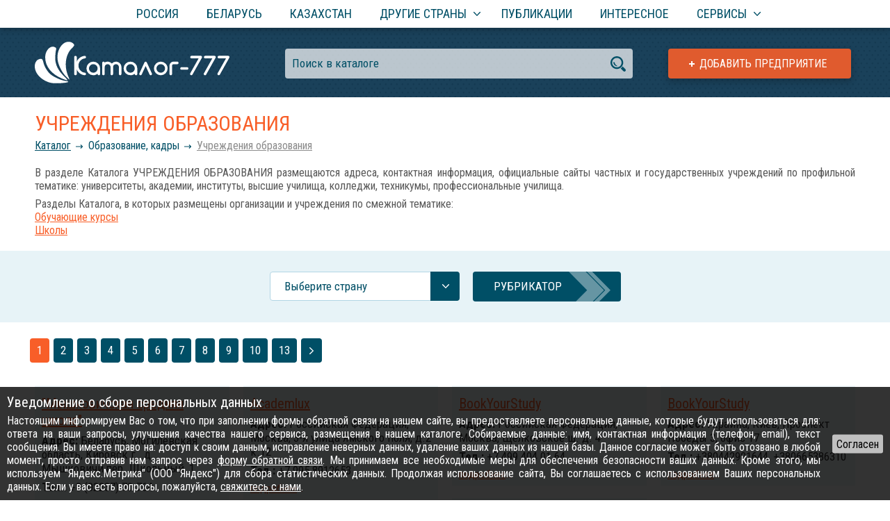

--- FILE ---
content_type: text/html; charset=UTF-8
request_url: https://catalog-777.com/rubrika/uchrezhdeniya-obrazovaniya/
body_size: 7041
content:
<!DOCTYPE html>
<html lang="ru">
<head>
<meta http-equiv="Content-Type" content="text/html; charset=utf-8">
<meta name="viewport" content="width=device-width, initial-scale=1.0">
<title>Учреждения образования: университеты, академии, институты, колледжи, техникумы, профессиональные училища  - Россия, Украина, Беларусь, Казахстан</title>
<meta name="Description" content="Рубрика УЧРЕЖДЕНИЯ ОБРАЗОВАНИЯ Каталога 777 - справочник адресов, сайтов, контактов: Россия, Украина, Беларусб, Казахстан, Китай и другие страны">
<meta name="Keywords" content="государственные, учреждения, образования, университеты, академии, институты, колледжи, техникумы, профессиональные, училища, россия, украина, белорусь, казахстан, китай">
<link href="https://fonts.googleapis.com/css?family=Roboto+Condensed:400,700&amp;subset=cyrillic&amp;display=swap" rel="stylesheet">
<link href="/css/main-nd.css" rel="stylesheet" type="text/css">
<script src="/js/jquery-3.3.1.min.js"></script>
<script src="/js/engine.js"></script>
<script src="/js/masonry.pkgd.min.js"></script>
<script>
$(function() {
// last enterprises
  if (window.innerWidth > 599) {
    $('#lastEntInner').masonry({
      itemSelector: '.prodblock',
      gutter: 0
    });
// enterprises list
    var $grid = $('#prodlistWrapp').masonry({
      itemSelector: '.item',
      gutter: 0
    });
  }
});

// enterprises recount
var currentWidth2 = $(window).width();

$(window).resize(function() {

if ($(window).width() != currentWidth2) {

window.currentWidth2 = $(window).width();

var $grid = $('#prodlistWrapp').masonry({
  itemSelector: '.item',
  gutter: 0
});
if (window.innerWidth < 600) { $grid.masonry('destroy'); }

}

});
</script>
</head>

<body>
<div id="mainWrapp">
<!-- top menu -->
<div id="tmPush"></div>
  <div id="menuWrapp">
    <div class="innerWidth">
      <div id="tMenu">
	<span id="tmOpen"></span>
	<ul id="mul">
	  <li><a href="/strana/rossiickaya-federatsiya/">Россия</a></li>
	  <li><a href="/strana/respublika-belarus/">Беларусь</a></li>
	  <li><a href="/strana/respublika-kazahstan/">Казахстан</a></li>
	  <li><a href="#" class="subMenu"><span>Другие страны</span></a>
	  <ul>
	    <li><a href="/strana/ukraina/">Украина</a></li>
	    <li><a href="/strana/kirgizskaya-respublika/">Киргизская Республика</a></li>
	    <li><a href="/strana/uzbekistan/">Узбекистан</a></li>
	    <li><a href="/strana/chernogoriya/">Черногория</a></li>
	    <li><a href="/strana/gruziya/">Грузия</a></li>
	    <li><a href="/strana/respublika-armeniya/">Республика Армения</a></li>
	    <li><a href="/strana/respublika-polsha/">Республика Польша</a></li>
	    <li><a href="/strana/germaniya/">Германия</a></li>
	    <li><a href="/strana/latviya/">Латвия</a></li>
	    <li><a href="/strana/bolgariya/">Болгария</a></li>
	    <li><a href="/strana/ispaniya/">Испания</a></li>
	  </ul>
	  </li>
	  <li><a href="/stati/all/">Публикации</a></li>
	  <li><a href="/blog/">Интересное</a></li>
	  <li class="addE"><a href="/add-company/">Добавить предприятие</a></li>
	  <li><a href="#" class="subMenu"><span>Сервисы</span></a>
	    <ul>
	      <li><a href="/services/qr-code-generator/">QR-код генератор</a></li>
	      <li><a href="/services/password-generator/">Генератор паролей</a></li>
	    </ul>
	  </li>
	</ul>
      </div>
    </div>
  </div>
<!-- top menu end -->
<!-- head -->
<div id="head" class="headInner">
<div id="hdbg"><span></span></div>
  <div class="innerWidth">
  <div id="tLogo"><a href="/"></a><span></span><div>Международный каталог предприятий</div></div>
    <a href="/add-company/" id="addTop" title="Добавить своё предприятие в каталог">Добавить предприятие</a>
    <div id="searchf">
      <input type="text" value="Поиск в каталоге" id="srch" autocomplete="off" data-country="" data-region="" onfocus="if(this.value == 'Поиск в каталоге') this.value=''" onblur="if(this.value == '') this.value = 'Поиск в каталоге'"><span id="ssubmit"></span>
      <div id="search_help"></div>
    </div>
    <div style="height:1px;"></div>
  </div>
</div>
<!-- head end -->
<div class="innerWidth">
  <div class="content">
    <h1 class="pName">Учреждения образования</h1>
    <div class="navline">
  <a href="/">Каталог</a> <span>Образование, кадры</span> <a href="/rubrika/uchrezhdeniya-obrazovaniya/">Учреждения образования</a></div>  </div>
</div>
<div class="innerWidth"><div class="content"><p>В разделе Каталога УЧРЕЖДЕНИЯ ОБРАЗОВАНИЯ размещаются адреса, контактная информация, официальные сайты частных и государственных учреждений по профильной тематике: университеты, академии, институты, высшие училища, колледжи, техникумы, профессиональные училища.</p>

<p>Разделы Каталога, в которых размещены организации и учреждения по смежной тематике:<br>
<a href="/rubrika/kursi-obucheniya/">Обучающие курсы</a><br>
<a href="/rubrika/shkolnie-uchrezhdeniya/">Школы</a></p>
</div></div><div id="regionMenuWrapp">
  <div class="innerWidth">
        <div class="filterwrapp">
      <div class="rgnactive">Выберите страну<span><span></span></span></div>
	<ul>
  <li><a href="/rubrika/uchrezhdeniya-obrazovaniya/strana/1/">Российcкая Федерация</a></li>
  <li><a href="/rubrika/uchrezhdeniya-obrazovaniya/strana/3/">Республика Беларусь</a></li>
  <li><a href="/rubrika/uchrezhdeniya-obrazovaniya/strana/2/">Украина</a></li>
  <li><a href="/rubrika/uchrezhdeniya-obrazovaniya/strana/4/">Республика Казахстан</a></li>
  <li><a href="/rubrika/uchrezhdeniya-obrazovaniya/strana/137/">Киргизская Республика</a></li>
  <li><a href="/rubrika/uchrezhdeniya-obrazovaniya/strana/212/">Узбекистан</a></li>
  <li><a href="/rubrika/uchrezhdeniya-obrazovaniya/strana/181/">Черногория</a></li>
  <li><a href="/rubrika/uchrezhdeniya-obrazovaniya/strana/183/">Грузия</a></li>
  <li><a href="/rubrika/uchrezhdeniya-obrazovaniya/strana/262/">Республика Армения</a></li>
  <li><a href="/rubrika/uchrezhdeniya-obrazovaniya/strana/195/">Республика Польша</a></li>
  <li><a href="/rubrika/uchrezhdeniya-obrazovaniya/strana/226/">Германия</a></li>
  <li><a href="/rubrika/uchrezhdeniya-obrazovaniya/strana/257/">Латвия</a></li>
  <li><a href="/rubrika/uchrezhdeniya-obrazovaniya/strana/274/">Болгария</a></li>
  <li><a href="/rubrika/uchrezhdeniya-obrazovaniya/strana/304/">Испания</a></li>
	</ul>
    </div>
        <a href="/" id="rubBtn">Рубрикатор</a>
      </div>
</div><div class="innerWidth">
<div class="pager"><a href="/rubrika/uchrezhdeniya-obrazovaniya/page-1/" title="Страница 1" class="page-active">1</a> <a href="/rubrika/uchrezhdeniya-obrazovaniya/page-2/" title="Страница 2">2</a> <a href="/rubrika/uchrezhdeniya-obrazovaniya/page-3/" title="Страница 3">3</a> <a href="/rubrika/uchrezhdeniya-obrazovaniya/page-4/" title="Страница 4">4</a> <a href="/rubrika/uchrezhdeniya-obrazovaniya/page-5/" title="Страница 5">5</a> <a href="/rubrika/uchrezhdeniya-obrazovaniya/page-6/" title="Страница 6">6</a> <a href="/rubrika/uchrezhdeniya-obrazovaniya/page-7/" title="Страница 7">7</a> <a href="/rubrika/uchrezhdeniya-obrazovaniya/page-8/" title="Страница 8">8</a> <a href="/rubrika/uchrezhdeniya-obrazovaniya/page-9/" title="Страница 9">9</a> <a href="/rubrika/uchrezhdeniya-obrazovaniya/page-10/" title="Страница 10">10</a> ... <a href="/rubrika/uchrezhdeniya-obrazovaniya/page-13/" title="Страница 13">13</a> <a href="/rubrika/uchrezhdeniya-obrazovaniya/page-2/" title="Следующая страница" class="pgrRight"></a></div><div id="prodlistWrapp">
  <div class="item">
    <p class="iname"><a href="/predpriyatie/102609/">&quot;Мышковичская средняя школа&quot;</a></p>
    <p><strong>Адрес:</strong> Беларусь, Могилевская область, Кировск г., д. Мышковичи,пер. Школьный, 1</p>    <p><strong>Тел.:</strong> +8 (02237) 70-764</p>    <p class="idet"><a href="/predpriyatie/102609/">подробнее</a>...</p>
  </div>
  <div class="item">
    <p class="iname"><a href="/predpriyatie/493177/">Academlux</a></p>
    <p><strong>Адрес:</strong> Российcкая Федерация, Москва, 3-я улица Ямского поля, д.2 к.12</p>    <p><strong>Тел.:</strong> +7 995 8912653</p>    <p class="idet"><a href="/predpriyatie/493177/">подробнее</a>...</p>
  </div>
  <div class="item">
    <p class="iname"><a href="/predpriyatie/482187/">BookYourStudy</a></p>
    <p><strong>Адрес:</strong> Российcкая Федерация, Москва,  Щелковское ш. д. 4</p>    <p><strong>Тел.:</strong> +7 499 404 01 64</p>    <p class="idet"><a href="/predpriyatie/482187/">подробнее</a>...</p>
  </div>
  <div class="item">
    <p class="iname"><a href="/predpriyatie/482188/">BookYourStudy</a></p>
    <p><strong>Адрес:</strong> Украина, Киев, Проспект Победы 3, офис 17</p>    <p><strong>Тел.:</strong> +380442901644, +380665386310</p>    <p class="idet"><a href="/predpriyatie/482188/">подробнее</a>...</p>
  </div>
  <div class="item">
    <p class="iname"><a href="/predpriyatie/493875/">Cheap Study</a></p>
    <p><strong>Адрес:</strong> Российcкая Федерация, Москва, Садовая-Кудринская улица, 19с1</p>    <p><strong>Тел.:</strong> +7(916)060-00-98</p>    <p class="idet"><a href="/predpriyatie/493875/">подробнее</a>...</p>
  </div>
  <div class="item">
    <p class="iname"><a href="/predpriyatie/458859/">ChinaGroups</a></p>
    <p><strong>Адрес:</strong> Российская Федерация, Хабаровский край, г. Хабаровск, ул. Ворошилова, 23 оф. 65</p>    <p><strong>Тел.:</strong> +7 (800) 555-30-27</p>    <p class="idet"><a href="/predpriyatie/458859/">подробнее</a>...</p>
  </div>
  <div class="item">
    <p class="iname"><a href="/predpriyatie/486091/">DiplomGroup</a></p>
    <p><strong>Адрес:</strong> Российcкая Федерация, Москва, 111024, ш. Энтузиастов, д. 26</p>    <p><strong>Тел.:</strong> +7(985)194-11-13</p>    <p class="idet"><a href="/predpriyatie/486091/">подробнее</a>...</p>
  </div>
  <div class="item">
    <p class="iname"><a href="/predpriyatie/485642/">DiplomMaker</a></p>
    <p><strong>Адрес:</strong> Российcкая Федерация, Москва, 109044, Воронцовская, д. 4, стр. 1</p>    <p><strong>Тел.:</strong> +7(926)769-52-06</p>    <p class="idet"><a href="/predpriyatie/485642/">подробнее</a>...</p>
  </div>
  <div class="item">
    <p class="iname"><a href="/predpriyatie/486200/">DiplomMoscow</a></p>
    <p><strong>Адрес:</strong> Российcкая Федерация, Москва, 125047, ул. 4-й Лесной переулок, д. 4, оф. 11</p>    <p><strong>Тел.:</strong> +7(916)798-73-41</p>    <p class="idet"><a href="/predpriyatie/486200/">подробнее</a>...</p>
  </div>
  <div class="item">
    <p class="iname"><a href="/predpriyatie/485820/">DiplomOriginal</a></p>
    <p><strong>Адрес:</strong> Российcкая Федерация, Москва,  115184, улица Малая Ордынка, д. 27/5-3-3Ас4, оф. 17</p>    <p><strong>Тел.:</strong> +7(926)788-23-98</p>    <p class="idet"><a href="/predpriyatie/485820/">подробнее</a>...</p>
  </div>
  <div class="item">
    <p class="iname"><a href="/predpriyatie/479775/">Dipstar</a></p>
    <p><strong>Адрес:</strong> Республика Беларусь, Минская область,  г. Минск, ул. Кульман, д.9, оф. 28</p>    <p><strong>Тел.:</strong> +375 (29) 540-40-47   +375 (44) 540-40-01</p>    <p class="idet"><a href="/predpriyatie/479775/">подробнее</a>...</p>
  </div>
  <div class="item">
    <p class="iname"><a href="/predpriyatie/481050/">DissHelp</a></p>
    <p><strong>Адрес:</strong> Российcкая Федерация, Москва, 119048, ул. Усачева, д.35с1, Бизнес-квартал Хамовники, офис 415</p>    <p><strong>Тел.:</strong> +7(916)853-58-80</p>    <p class="idet"><a href="/predpriyatie/481050/">подробнее</a>...</p>
  </div>
  <div class="item">
    <p class="iname"><a href="/predpriyatie/474162/">E-ORDA</a></p>
    <p><strong>Адрес:</strong> Республика Казахстан, г. Нур-Султан</p>    <p><strong>Тел.:</strong> +7 707 132 0000</p>    <p class="idet"><a href="/predpriyatie/474162/">подробнее</a>...</p>
  </div>
  <div class="item">
    <p class="iname"><a href="/predpriyatie/482184/">EnglishPapa</a></p>
    <p><strong>Адрес:</strong> Республика Казахстан, Алма-Ата, ул. Достык, д.18</p>    <p><strong>Тел.:</strong> +8 747 234 0888,  +77273123410</p>    <p class="idet"><a href="/predpriyatie/482184/">подробнее</a>...</p>
  </div>
  <div class="item">
    <p class="iname"><a href="/predpriyatie/473859/">Exclusive IT</a></p>
    <p><strong>Адрес:</strong> Украина, Киевская область, г. Киев, Оболонский просп., 16</p>    <p><strong>Тел.:</strong> +380 (95) 253 26 38</p>    <p class="idet"><a href="/predpriyatie/473859/">подробнее</a>...</p>
  </div>
  <div class="item">
    <p class="iname"><a href="/predpriyatie/482186/">GermanPapa</a></p>
    <p><strong>Адрес:</strong> Республика Беларусь, Минская область, ул. Интернациональная, д.10</p>    <p><strong>Тел.:</strong> +1 888 570 09 10, +375 29 633 45 61</p>    <p class="idet"><a href="/predpriyatie/482186/">подробнее</a>...</p>
  </div>
  <div class="item">
    <p class="iname"><a href="/predpriyatie/478212/">Haileybury Almaty</a></p>
    <p><strong>Адрес:</strong> Республика Казахстан, Алма-Ата, просп. Аль-Фараби, 112</p>    <p><strong>Тел.:</strong> +7 727 355 0100</p>    <p class="idet"><a href="/predpriyatie/478212/">подробнее</a>...</p>
  </div>
  <div class="item">
    <p class="iname"><a href="/predpriyatie/478211/">Haileybury Astana</a></p>
    <p><strong>Адрес:</strong> Республика Казахстан, Астана, ул. Ивана Панфилова, зд. 4</p>    <p><strong>Тел.:</strong> +7 (7172) 55-98-55</p>    <p class="idet"><a href="/predpriyatie/478211/">подробнее</a>...</p>
  </div>
  <div class="item">
    <p class="iname"><a href="/predpriyatie/492201/">HXF DYKY: Международная школа Даоинь Канъян профессора Ху Сяофэя</a></p>
    <p><strong>Адрес:</strong> Республика Беларусь, Минская область, Минск, улица Кирова, 8</p>    <p><strong>Тел.:</strong> +79212314357</p>    <p class="idet"><a href="/predpriyatie/492201/">подробнее</a>...</p>
  </div>
  <div class="item">
    <p class="iname"><a href="/predpriyatie/475345/">International House Minsk</a></p>
    <p><strong>Адрес:</strong> Республика Беларусь, Минская область, Минск, улица Смолячкова 9</p>    <p><strong>Тел.:</strong> +375 (29) 777-73-18</p>    <p class="idet"><a href="/predpriyatie/475345/">подробнее</a>...</p>
  </div>
  <div class="item">
    <p class="iname"><a href="/predpriyatie/490521/">ITCOM Академия</a></p>
    <p><strong>Адрес:</strong> Российcкая Федерация, Москва, 111033, ул. Золоторожский Вал, 11с22</p>    <p><strong>Тел.:</strong> +7 495 292 39 67</p>    <p class="idet"><a href="/predpriyatie/490521/">подробнее</a>...</p>
  </div>
  <div class="item">
    <p class="iname"><a href="/predpriyatie/472415/">Langhouse</a></p>
    <p><strong>Адрес:</strong> Украина, Харьковская обл., г. Харьков, пер. Армянский, 1/3</p>    <p><strong>Тел.:</strong> +38 (068) 100-62-42</p>    <p class="idet"><a href="/predpriyatie/472415/">подробнее</a>...</p>
  </div>
  <div class="item">
    <p class="iname"><a href="/predpriyatie/476941/">Legal Academy</a></p>
    <p><strong>Адрес:</strong> Российcкая Федерация, Санкт-Петербург, Реки Фонтанки наб, д. 50, лит. Е, часть пом. 5Н, 6Н, оф. 306</p>    <p><strong>Тел.:</strong> +7 (812) 449-36-21</p>    <p class="idet"><a href="/predpriyatie/476941/">подробнее</a>...</p>
  </div>
  <div class="item">
    <p class="iname"><a href="/predpriyatie/491652/">Matrius</a></p>
    <p><strong>Адрес:</strong> Российcкая Федерация, Республика Удмуртия, Ижевск, ул. Автозаводская, д. 7, офис 416</p>    <p><strong>Тел.:</strong> +79033865130</p>    <p class="idet"><a href="/predpriyatie/491652/">подробнее</a>...</p>
  </div>
  <div class="item">
    <p class="iname"><a href="/predpriyatie/491672/">MMU Online</a></p>
    <p><strong>Адрес:</strong> Российcкая Федерация, Москва, Ленинградский проспект, 72, корп. 1, офис 42</p>    <p><strong>Тел.:</strong> +79055987211</p>    <p class="idet"><a href="/predpriyatie/491672/">подробнее</a>...</p>
  </div>
  <div class="item">
    <p class="iname"><a href="/predpriyatie/464437/">Moonlight</a></p>
    <p><strong>Адрес:</strong> Республика Беларусь, Минская область, Минск, ул. Кальварийская, 25</p>    <p><strong>Тел.:</strong> +375-29-706-11-34</p>    <p class="idet"><a href="/predpriyatie/464437/">подробнее</a>...</p>
  </div>
  <div class="item">
    <p class="iname"><a href="/predpriyatie/485372/">Postupai - платформа супроводу для навчання в Словаччині</a></p>
    <p><strong>Адрес:</strong> Украина, Днепропетровская область, ул. Владимира Бызова, 11, Кривой Рог</p>    <p><strong>Тел.:</strong> +421949878871</p>    <p class="idet"><a href="/predpriyatie/485372/">подробнее</a>...</p>
  </div>
  <div class="item">
    <p class="iname"><a href="/predpriyatie/464223/">Premium Education - обучение в Австрии</a></p>
    <p><strong>Адрес:</strong> Республика Беларусь, Минская область, Минск, 220089, проспект Дзержинского, д. 57</p>    <p><strong>Тел.:</strong> +7(915)914-69-43</p>    <p class="idet"><a href="/predpriyatie/464223/">подробнее</a>...</p>
  </div>
  <div class="item">
    <p class="iname"><a href="/predpriyatie/490177/">Price-Diplom</a></p>
    <p><strong>Адрес:</strong> Российcкая Федерация, Москва, ул.малый Казенный пер., 16, оф.12</p>    <p><strong>Тел.:</strong> +7(919)998-25-38</p>    <p class="idet"><a href="/predpriyatie/490177/">подробнее</a>...</p>
  </div>
  <div class="item">
    <p class="iname"><a href="/predpriyatie/476810/">ProArticles</a></p>
    <p><strong>Адрес:</strong> Российcкая Федерация, Москва, ул. Кедрова, д. 14, к. 2</p>    <p><strong>Тел.:</strong> +7 (495) 669-52-76</p>    <p class="idet"><a href="/predpriyatie/476810/">подробнее</a>...</p>
  </div>
  </div>
  <div class="pager"><a href="/rubrika/uchrezhdeniya-obrazovaniya/page-1/" title="Страница 1" class="page-active">1</a> <a href="/rubrika/uchrezhdeniya-obrazovaniya/page-2/" title="Страница 2">2</a> <a href="/rubrika/uchrezhdeniya-obrazovaniya/page-3/" title="Страница 3">3</a> <a href="/rubrika/uchrezhdeniya-obrazovaniya/page-4/" title="Страница 4">4</a> <a href="/rubrika/uchrezhdeniya-obrazovaniya/page-5/" title="Страница 5">5</a> <a href="/rubrika/uchrezhdeniya-obrazovaniya/page-6/" title="Страница 6">6</a> <a href="/rubrika/uchrezhdeniya-obrazovaniya/page-7/" title="Страница 7">7</a> <a href="/rubrika/uchrezhdeniya-obrazovaniya/page-8/" title="Страница 8">8</a> <a href="/rubrika/uchrezhdeniya-obrazovaniya/page-9/" title="Страница 9">9</a> <a href="/rubrika/uchrezhdeniya-obrazovaniya/page-10/" title="Страница 10">10</a> ... <a href="/rubrika/uchrezhdeniya-obrazovaniya/page-13/" title="Страница 13">13</a> <a href="/rubrika/uchrezhdeniya-obrazovaniya/page-2/" title="Следующая страница" class="pgrRight"></a></div><div class="clr"></div></div><div style="height:15px;"></div>
<div id="lastEnt">
  <div class="innerWidth">
  <p class="blHead">Последние обновления:</p>
  <div id="lastEntInner">
    <div class="prodblock">
    <p class="sname"><a href="/predpriyatie/494093/">Академия Краткосрочной Стратегической Психотерапии</a></p>
    <p class="snav"><a href="/strana/rossiickaya-federatsiya/">Российcкая Федерация</a> / <a href="/strana/rossiickaya-federatsiya/region/moskva/">Москва</a></p>
  </div>
    <div class="prodblock">
    <p class="sname"><a href="/predpriyatie/493976/">Колледж городских предпринимателей</a></p>
    <p class="snav"><a href="/strana/rossiickaya-federatsiya/">Российcкая Федерация</a> / <a href="/strana/rossiickaya-federatsiya/region/moskva/">Москва</a></p>
  </div>
    <div class="prodblock">
    <p class="sname"><a href="/predpriyatie/493875/">Cheap Study</a></p>
    <p class="snav"><a href="/strana/rossiickaya-federatsiya/">Российcкая Федерация</a> / <a href="/strana/rossiickaya-federatsiya/region/moskva/">Москва</a></p>
  </div>
    <div class="prodblock">
    <p class="sname"><a href="/predpriyatie/493809/">ИТЭК</a></p>
    <p class="snav"><a href="/strana/rossiickaya-federatsiya/">Российcкая Федерация</a> / <a href="/strana/rossiickaya-federatsiya/region/moskva/">Москва</a></p>
  </div>
    <div class="prodblock">
    <p class="sname"><a href="/predpriyatie/493803/">Хекслет IT колледж</a></p>
    <p class="snav"><a href="/strana/respublika-kazahstan/">Республика Казахстан</a> / <a href="/strana/respublika-kazahstan/region/alma-ata/">Алма-Ата</a></p>
  </div>
    <div class="prodblock">
    <p class="sname"><a href="/predpriyatie/493305/">Частное общеобразовательное учреждение «ОНЛАЙН ГИМНАЗИЯ № 1»</a></p>
    <p class="snav"><a href="/strana/rossiickaya-federatsiya/">Российcкая Федерация</a> / <a href="/strana/rossiickaya-federatsiya/region/novosibirskaya-oblast/">Новосибирская область</a></p>
  </div>
    <div class="prodblock">
    <p class="sname"><a href="/predpriyatie/493178/">Первый Академический Профессиональный Колледж</a></p>
    <p class="snav"><a href="/strana/rossiickaya-federatsiya/">Российcкая Федерация</a> / <a href="/strana/rossiickaya-federatsiya/region/moskovskaya-oblast/">Московская область</a></p>
  </div>
    <div class="prodblock">
    <p class="sname"><a href="/predpriyatie/493177/">Academlux</a></p>
    <p class="snav"><a href="/strana/rossiickaya-federatsiya/">Российcкая Федерация</a> / <a href="/strana/rossiickaya-federatsiya/region/moskva/">Москва</a></p>
  </div>
    <div class="prodblock">
    <p class="sname"><a href="/predpriyatie/493072/">АНО ДПО &quot;НИИПППК&quot;</a></p>
    <p class="snav"><a href="/strana/rossiickaya-federatsiya/">Российcкая Федерация</a> / <a href="/strana/rossiickaya-federatsiya/region/moskva/">Москва</a></p>
  </div>
    <div class="prodblock">
    <p class="sname"><a href="/predpriyatie/492201/">HXF DYKY: Международная школа Даоинь Канъян профессора Ху Сяофэя</a></p>
    <p class="snav"><a href="/strana/respublika-belarus/">Республика Беларусь</a> / <a href="/strana/respublika-belarus/region/minskaya-oblast/">Минская область</a></p>
  </div>
    <div class="prodblock">
    <p class="sname"><a href="/predpriyatie/491782/">БИЗНЕС-ОТПУСК: приятное с полезным</a></p>
    <p class="snav"><a href="/strana/rossiickaya-federatsiya/">Российcкая Федерация</a> / <a href="/strana/rossiickaya-federatsiya/region/moskva/">Москва</a></p>
  </div>
    <div class="prodblock">
    <p class="sname"><a href="/predpriyatie/491672/">MMU Online</a></p>
    <p class="snav"><a href="/strana/rossiickaya-federatsiya/">Российcкая Федерация</a> / <a href="/strana/rossiickaya-federatsiya/region/moskva/">Москва</a></p>
  </div>
    <div class="prodblock">
    <p class="sname"><a href="/predpriyatie/491652/">Matrius</a></p>
    <p class="snav"><a href="/strana/rossiickaya-federatsiya/">Российcкая Федерация</a> / <a href="/strana/rossiickaya-federatsiya/region/respublika-udmurtiya/">Республика Удмуртия</a></p>
  </div>
    <div class="prodblock">
    <p class="sname"><a href="/predpriyatie/491431/">Образовательный проект Аудитория</a></p>
    <p class="snav"><a href="/strana/rossiickaya-federatsiya/">Российcкая Федерация</a> / <a href="/strana/rossiickaya-federatsiya/region/permskii-krai/">Пермский край</a></p>
  </div>
    <div class="prodblock">
    <p class="sname"><a href="/predpriyatie/491389/">УЧЕБНЫЙ ЦЕНТР &quot;СОЦИУМ&quot;</a></p>
    <p class="snav"><a href="/strana/rossiickaya-federatsiya/">Российcкая Федерация</a> / <a href="/strana/rossiickaya-federatsiya/region/stavropolskii-krai/">Ставропольский край</a></p>
  </div>
    <div class="prodblock">
    <p class="sname"><a href="/predpriyatie/491343/">ЧОУ ДПО Центр &quot;ПСГ&quot;</a></p>
    <p class="snav"><a href="/strana/rossiickaya-federatsiya/">Российcкая Федерация</a> / <a href="/strana/rossiickaya-federatsiya/region/moskva/">Москва</a></p>
  </div>
    <div class="prodblock">
    <p class="sname"><a href="/predpriyatie/490521/">ITCOM Академия</a></p>
    <p class="snav"><a href="/strana/rossiickaya-federatsiya/">Российcкая Федерация</a> / <a href="/strana/rossiickaya-federatsiya/region/moskva/">Москва</a></p>
  </div>
    <div class="prodblock">
    <p class="sname"><a href="/predpriyatie/490814/">Музыкальная школа iO Canto</a></p>
    <p class="snav"><a href="/strana/rossiickaya-federatsiya/">Российcкая Федерация</a> / <a href="/strana/rossiickaya-federatsiya/region/moskva/">Москва</a></p>
  </div>
    <div class="prodblock">
    <p class="sname"><a href="/predpriyatie/490651/">ДГТУ - Дагестанский Государственный Технический Университет</a></p>
    <p class="snav"><a href="/strana/rossiickaya-federatsiya/">Российcкая Федерация</a> / <a href="/strana/rossiickaya-federatsiya/region/respublika-dagestan/">Республика Дагестан</a></p>
  </div>
    <div class="prodblock">
    <p class="sname"><a href="/predpriyatie/490565/">МИРК</a></p>
    <p class="snav"><a href="/strana/rossiickaya-federatsiya/">Российcкая Федерация</a> / <a href="/strana/rossiickaya-federatsiya/region/moskva/">Москва</a></p>
  </div>
    <div class="clr"></div>
  </div>
  </div>
</div>
<div id="lastArtWrapp">
<div class="innerWidth">
  <p class="blHead"><span>Последние публикации</span></p>
  <div id="arts2">
      <div class="artblock2">
      <p class="aName2"><a href="/stati/2025-08/top-5-oshibok-pri-podgotovke-k-tst-kotorie-meshayut-postupleniyu-v-vuz.html">ТОП-5 ошибок при подготовке к ЦТ, которые мешают поступлению в вуз</a></p>
      <div class="aPre2">Пять ошибок, которые совершают при подготовке к ЦТ — от откладывания до лишней теории. Разберём, как не слить баллы и реально подготовиться к экзамену...</div>
    </div>
      <div class="artblock2">
      <p class="aName2"><a href="/stati/2025-04/magistratura-v-sinergii-diplom-kotorii-rabotaet-na-tebya.html">Магистратура в &quot;Синергии&quot;: диплом, который работает на тебя</a></p>
      <div class="aPre2">Знаете ли вы, что Университет &quot;Синергия&quot; входит в топ-5 частных вузов России по версии Forbes? А еще здесь учат не просто &quot;для галочки&quot;, а так, чтобы выпускники сразу могли конкурировать на рынке труда. Если ваш бакалаврский диплом уже слегка заскучал на полке, самое время отправить его в &quot;апгрейд&quot; — в магистратуру.</div>
    </div>
      <div class="artblock2">
      <p class="aName2"><a href="/stati/2024-12/luchshie-kolledzhi-belarusi-kuda-postupat-posle-9-klassa.html">Лучшие колледжи Беларуси: куда поступать после 9 класса?</a></p>
      <div class="aPre2">Если вы рассматриваете второй вариант, но не знаете, какое направление выбрать, не переживайте — вариантов в Беларуси много. Для успешного поступления и подготовки к вступительным экзаменам стоит обратить внимание на...</div>
    </div>
      <div class="artblock2">
      <p class="aName2"><a href="/stati/2024-11/ot-tst-do-diploma-kak-splanirovat-uspeshnoe-postuplenie-v-vuz.html">От ЦТ до диплома: как спланировать успешное поступление в вуз</a></p>
      <div class="aPre2">Полный гид по успешному поступлению в вуз: от подготовки к ЦТ до подачи документов. Советы, этапы и рекомендации для абитуриентов...</div>
    </div>
  </div>    <p class="moreArts"><a href="/stati/rubrika/uchrezhdeniya-obrazovaniya/">Другие публикации в рубрике</a></p>
</div>
</div>
  <div id="footerPush"></div>
</div>
<div id="footerWrapp">
  <div class="innerWidth">
    <div id="fMenu"><a href="/info/rules.html">Правила размещения</a> | <a href="/info/advert.html">Услуги портала</a> | <a href="/info/feedback.html">Связь с администрацией</a></div>
    <div id="counters"><!-- Yandex.Metrika counter -->
<script type="text/javascript" >
   (function(m,e,t,r,i,k,a){m[i]=m[i]||function(){(m[i].a=m[i].a||[]).push(arguments)};
   m[i].l=1*new Date();k=e.createElement(t),a=e.getElementsByTagName(t)[0],k.async=1,k.src=r,a.parentNode.insertBefore(k,a)})
   (window, document, "script", "https://mc.yandex.ru/metrika/tag.js", "ym");

   ym(33812769, "init", {
        clickmap:true,
        trackLinks:true,
        accurateTrackBounce:true,
        webvisor:true
   });
</script>
<noscript><div><img src="https://mc.yandex.ru/watch/33812769" style="position:absolute; left:-9999px;" alt="" /></div></noscript>
<!-- /Yandex.Metrika counter -->
</div>
  </div>
</div>
</body>
</html>


--- FILE ---
content_type: text/css
request_url: https://catalog-777.com/css/main-nd.css
body_size: 5434
content:
@import url("/css/notification.css");


* {margin:0; padding:0;}
body, html {height:100%; min-width:320px; font-family:'Roboto Condensed', sans-serif; font-size:16px; color:#585858; text-align:center;}

img {width:auto; height:auto !important; max-width:100%;}

td, input, textarea, button, select {font-family:'Roboto Condensed', sans-serif; font-size:17px; color:black;}
:focus {outline:none; text-decoration:none;}
/*iframe {border:1px solid silver;}*/

a, .showMore {color:#f85e28; text-decoration:underline;}
a:hover, .showMore:hover {text-decoration:none;}

p {margin:7px 0 0 0;}
ul {margin:10px 0;}
li {margin:0 20px; list-style:inside; text-align:left;}
ol li {margin:0 20px 0 35px; list-style:decimal;}

.clr {clear:both;}
.aad div {width:auto !important; height:auto !important;}

#tMenu, .clr, #regionMenuWrapp, #rubricator, .pager, #arts2, #prodlistWrapp {font-size:0;}
#tMenu ul li a:hover, #tMenu ul li a, .subOpened span:before, .subMenu span:before, .rgnactive span, .cat1:before, .cat1:hover, .cat1, .artblock:hover, .artblock, #ent_menu li a:hover, #ent_menu li a, #ent_head span, #addTop, #addTop:hover, .moreArts a, .moreArts a:hover {-webkit-transition: all 400ms linear; -moz-transition: all 400ms linear; -ms-transition: all 400ms linear; -o-transition: all 400ms linear; transition: all 400ms linear;}
#addTop, #searchf input, #search_help, .blHead, .moreArts a, .pager a, #serror, #rubBtn, #editbtn, #eform-wrapp, input, #cke_ent_text, .cke_inner, .cke_inner iframe, #ent_menu ul, #ent_head, #infobox, #eform button, #eform, #eform textarea {-webkit-border-radius:4px; border-radius:4px;}

@media screen and (min-width:320px), screen and (max-width:320px) {

  #mainWrapp {min-height:100%; height:auto !important; height:100%; overflow-x:hidden;}
  #footerPush, #footerWrapp {height:77px;}
  #footerWrapp {margin-top:-77px; background-color:#004f66; color:#fff;}
  #footerWrapp a {color:#fff;}
  #footerWrapp .innerWidth {height:100%; overflow:hidden; position:relative;}
  .innerWidth {width:100%; margin:0 auto;}
  #counters {display:none;}
  #fMenu {position:absolute; left:50%; top:50%; -moz-transform: translateX(-50%) translateY(-50%); -webkit-transform: translateX(-50%) translateY(-50%); -o-transform: translateX(-50%) translateY(-50%); -ms-transform: translateX(-50%) translateY(-50%); transform: translateX(-50%) translateY(-50%); width:95%;}

  /* menu */
  #tmOpen {background:url('/images/icon-menu.svg') no-repeat center; display:block; height:40px; cursor:pointer;}
  .tmClose {background-image:url('/images/icon-menu-close.svg') !important;}
  #menuWrapp {background: #fff; position:fixed; top:0; left:0; z-index:150; width:100%; -webkit-box-shadow: 0 4px 8px 0 rgba(0,0,0,0.2); box-shadow: 0 4px 8px 0 rgba(0,0,0,0.2);}
  #menuWrapp, #menuWrapp .innerWidth, #tmPush {height:40px;}
  #tMenu {}
  #mul {position:absolute; top:40px; left:0; width:100%; background:#e7f3f7; display:none; -webkit-box-shadow: 0 4px 8px 0 rgba(0,0,0,0.2); box-shadow: 0 4px 8px 0 rgba(0,0,0,0.2); max-height:calc(100vh - 60px); overflow-y:auto; margin:0; padding:10px 0; text-align:left;}
  #tMenu ul li {margin:0; padding:0; list-style:none;}
  #tMenu ul li a {font-size:18px; display:block; color:#004f66; text-transform:uppercase; text-decoration:none; padding:4px 20px;}
  #tMenu ul li a:hover {color:#f85e28;}
  #tMenu ul li ul {padding:5px 10px; margin:0; display:none;}
  #tMenu ul li ul li a {text-transform:none; font-size:16px; color:#333; background:url('/images/icon-menurightarrow.svg') no-repeat 10px 13px; padding:6px 10px 6px 20px;}
  #tMenu ul li ul li a:hover {background-image:url('/images/icon-menurightarrowa.svg')}
  .subMenu {}
  .subMenu span {display:inline-block; position:relative;}
  .subMenu span:before {content:""; display:block; width:30px; height:100%; position:absolute; right:-30px; top:0; background:url('/images/icon-menudownarrow.svg') no-repeat center;}
  .subOpened span:before, .rOpened span span {-moz-transform: rotate(180deg); -webkit-transform: rotate(180deg); -o-transform: rotate(180deg); -ms-transform: rotate(180deg); transform: rotate(180deg);}

  /* head */
  #head {background:url('/images/headbg-dots.svg') #1a415a center;} #hdbg {display:none;}
  #tLogo {text-align:center; padding:30px 0 20px 0; position:relative;}
  #tLogo span {width:300px; height:76px; display:block; margin:0 auto; background:url('/images/logo1.svg') no-repeat center; background-size:contain;}
  #tLogo div {font-size:16px; font-weight:normal; margin:0; padding:0; color:#fff; text-decoration:none;}
  #tLogo a {display:block; width:100%; height:100%; position:absolute; top:0; left:0;}
  #addTop {background:url('/images/icon-cros.svg') no-repeat 30px 50% #e05b2e; height:43px; line-height:43px; display:none; padding:0 35px 0 45px; color:#fff; text-decoration:none; text-transform:uppercase; -webkit-box-shadow: 0 4px 10px 1px rgba(0,0,0,0.2); box-shadow: 0 4px 10px 1px rgba(0,0,0,0.2);}
  #addTop:hover {background-color:#ff7140;}

  /* search box */
  #searchf {position:relative; margin:0 auto 20px auto; text-align:center; width:90%; max-width:320px;}
  #searchf input {display:block; width:calc(100% - 55px); height:43px; line-height:43px; padding:0 45px 0 10px; background:rgba(255,255,255,0.7); border:none; margin:0 auto; color:#004f66;}
  #ssubmit {display:block; width:43px; height:43px; cursor:pointer; position:absolute; right:0; top:0; background:url('/images/icon-zoom.svg') no-repeat center;}
  #search_help {display:none; position:absolute; top:47px; left:0; width:100%; -webkit-box-shadow: 0 3px 18px 0 rgba(0,0,0,0.25); box-shadow: 0 3px 18px 0 rgba(0,0,0,0.25); text-align:left; margin-bottom:10px; background:#fff; z-index:10;}
  #search_help p {margin:0 10px; padding:0; font-size:17px;}
  #search_help p a {color:#004f66; text-decoration:none; padding:2px 0;}
  #search_help p a:hover {text-decoration:underline;}
  #closeb, #tipname, .moreres, .emptyres, .space, #search_help p a {display:block;}
  #closeb {position:absolute; top:0; right:0; width:30px; height:30px; background:url('/images/icon-close.svg') no-repeat center; cursor:pointer; opacity:0.6;}
  #closeb:hover {opacity:1;}
  #tipname {color:#afafaf; font-size:15px; height:30px; line-height:30px; padding:0 40px 0 10px;}
  .moreres {color:#afafaf; background:#ececec; font-size:17px; height:30px; line-height:30px; padding:0 10px; margin:10px 0 0 0; -webkit-border-radius:0 0 4px 4px; border-radius:0 0 4px 4px;}
  .moreres a {color:#afafaf; text-decoration:none;}
  .hightlight {color:#f85e28;}
  .emptyres {text-align:center; color:#333; height:30px; line-height:30px; margin:0 0 10px 0;}
  #serror {position:absolute;}
  .space {height:5px;}
  #serror {position:absolute; top:52px; left:0; padding:5px 10px; background:#fde3da; color:red;}
  #serror:before {position:absolute; top:-8px; left:15px; content:""; display:block; width:0; height:0; border-style:solid; border-width:8px 0 0 8px; border-color: transparent transparent transparent #fde3da;}

  .content {text-align:justify; margin:10px;}
  .content ul, .content ol {margin:10px;} /*.artContent*/
  .content ul li {list-style:none; background:url('/images/icon-li.svg') no-repeat 0 7px; padding:0 0 0 14px; margin:0;}
  .pName {font-size:30px; font-weight:normal; text-align:left; margin:20px 0; padding:0; color:#f85e28; text-transform:uppercase;}
  .content table {border-collapse:collapse; width:auto; margin:10px auto;}
  .content table td {border:2px solid silver; padding:2px 4px;}
  .content sup a {text-decoration:none !important;}

  /* region menu */
  #regionMenuWrapp {background:#e7f3f7; padding:20px 0; margin:20px 0;}
  .blName {font-size:25px; text-align:center; text-transform:uppercase; color:#004f66; margin:0; padding:0 0 10px 0;}
  .filterwrapp {display:inline-block; vertical-align:top; font-size:17px; position:relative; margin:10px;}
  .rgnactive {height:40px; line-height:40px; min-width:200px; background:#fff; border:1px solid #b2d5e4; -webkit-border-radius:4px; border-radius:4px; text-align:left; padding:0 50px 0 20px; cursor:pointer; color:#004f66;}
  .rgnactive span {display:block; background:#004f66; width:42px; height:42px; -webkit-border-radius:0 4px 4px 0; border-radius:0 4px 4px 0; position:absolute; top:0; right:-1px;}
  .rgnactive span span {background:url('/images/icon-downarrowwhite.svg') no-repeat center}
  .filterwrapp ul {margin:0; padding:0; position:absolute; width:100%; border:1px solid #b2d5e4; background:#fff; border-top:none; -webkit-border-radius:0 0 4px 4px; border-radius:0 0 4px 4px; max-height:330px; overflow:auto; z-index:10; display:none; -webkit-box-shadow: 0 7px 12px 0 rgba(0,0,0,0.25); box-shadow: 0 7px 12px 0 rgba(0,0,0,0.25);}
  .filterwrapp ul li {margin:0; padding:0; list-style:none;}
  .filterwrapp ul li a {color:#333; display:block; text-decoration:none; padding:3px 10px;}
  .filterwrapp ul li a:hover {color:#ff8752;}
  #rubBtn {background:url('/images/icon-rubbg.svg') no-repeat 90% 0 #004f66; height:43px; line-height:43px; padding:0 85px 0 30px; color:#fff; font-size:17px; display:inline-block; vertical-align:middle; margin:10px; text-decoration:none; text-transform:uppercase;}

  /* rubricator */
  #rubricator {margin:20px auto 50px auto;}
  .catBlock {display:inline-block; width:95%; max-width:320px; margin-bottom:10px; margin-right:20px; font-size:17px;}
  .catBlock ul {text-align:left;}
  .catBlock ul {margin:0; padding:0;}
  .catBlock ul li {margin:0; padding:0; list-style:none;}
  .catBlock ul li a {display:block; color:#333; text-decoration:none; background:url('/images/icon-dot.svg') no-repeat 0 10px; padding:2px 0 2px 12px;}
  .catBlock ul li a:hover {color:#ff8752;}
  .cat1 {width:100%; height:94px; margin:0; background-repeat:no-repeat; background-position:center; background-size:cover; position:relative; cursor:pointer;}
  .cat1:before {content:""; display:block; width:100%; height:100%; position:absolute; top:0; left:0; z-index:1; background:rgba(0,0,0,0.4);}
  .cat1:hover:before {opacity:0.4;}
  .cat1 span {display:block; position:absolute; top:50%; left:50%; z-index:2; width:90%; color:#fff; font-weight:bold; font-size:20px; -moz-transform: translateX(-50%) translateY(-50%); -webkit-transform: translateX(-50%) translateY(-50%); -o-transform: translateX(-50%) translateY(-50%); -ms-transform: translateX(-50%) translateY(-50%); transform: translateX(-50%) translateY(-50%); text-shadow: 0 0 6px #000;}
  .artGa2 {height:260px; overflow:hidden;}

  /* articles */
  #lastArtWrapp {padding:20px 0; margin:0;}
  .blHead {color:#004f66; text-align:center; width:90%; max-width:720px; margin:-48px auto 20px auto; text-transform:uppercase; font-size:19px; height:54px; line-height:54px; background:#fff; -webkit-box-shadow: 0 0 12px 1px rgba(0,0,0,0.2); box-shadow: 0 0 12px 1px rgba(0,0,0,0.2);}
  #arts, #artlistWrapp {width:305px; margin:30px auto 0 auto;}
  .artblock {float:left; width:265px; text-align:left; background:#fff; margin-bottom:20px; margin-right:20px; border:1px solid silver;}
  .artblock:hover, #serror {-webkit-box-shadow: 0 0 16px 1px rgba(0,0,0,0.25); box-shadow: 0 0 16px 1px rgba(0,0,0,0.25);}
  .artblock .aImg {width:100%; height:auto;}
  .bImg {width:100%; height:200px; background-repeat:no-repeat; background-position:center; background-size:cover; display:block;}
  .artblock a {text-decoration:none;}
  .artblock a:hover {text-decoration:underline;}
  .aName {font-size:20px; text-transform:uppercase; margin:10px;}
  .aPre {margin:10px;}
  .moreArts {margin:10px 0;}
  .moreArts a {background:#f85e28; color:#fff; line-height:40px; height:40px; display:inline-block; padding:0 40px; text-decoration:none; text-transform:uppercase;}
  .moreArts a:hover {opacity:0.8;}
  .artGa {width:265px; float:left; border-color:#fff !important; background:none !important; /*height:300px;*/ overflow:hidden;}
  .artGa:hover {-webkit-box-shadow:none; box-shadow:none;}
  .aRub {padding:10px; background:rgba(0,0,0,0.05); font-size:0.9em;}
  .aRub a {color:#000;}
  .artblock2 {border:1px solid #c0c0c0; padding:6px 10px; margin:10px; text-align:left;}
  .aName2 {font-size:21px; margin:0 0 7px 0;}
  .aName2 a {color:#000; text-transform:uppercase;}
  .aPre2 {font-size:17px; color:#585858;}

  /* last enterprises */
  #lastEnt {background:#e7f3f7; padding:20px 0 50px 0; margin:20px auto 0 auto;}
  #lastEntInner {width:95%; margin:0 auto;}
  .prodblock {float:left; width:calc(100% - 30px); text-align:left; margin-bottom:10px; margin-right:30px;}
  .sname {font-size:20px; margin:0;}
  .snav {color:#333; font-size:13px; margin:5px 0 0 0;}
  .snav a {color:#333;}

  #indTxt {background:#e7f3f7; padding:20px 0;}

  /* enterprises list */
  #prodlistWrapp {overflow:hidden; margin-bottom:30px;}
  .item {background:#f0f7fa; padding:7px 10px; margin:10px; font-size:17px; text-align:left; color:#333;}
  .ipay {background:#fde3da !important;}
  #prodlistWrapp .horisontalGa {margin:0 10px !important; background:none !important; overflow:hidden;}
  #moreEnt .horisontalGa {padding:0 !important;}
  .iname {font-size:20px;}
  .idet {font-size:15px; color:#f85e28;}
  .rubrics {background:#e7f3f7; padding:8px 15px; text-align:left;}
  .rubrics:before {content:"Рубрики:"; color:#000; display:inline-block; margin:0 10px 0 0;}
  .rubrics a {color:#004f66;}
  .adrblock {border:1px solid #c0c0c0; padding:6px 10px; margin:10px 0; color:#000;}
  .adrblock p {margin:0;}
  .c1 {color:#8c8c8c;}
  #mapwrapp {margin:10px 0;}
  .rhead {margin:5px 0;}
  #emap {height:180px;}
  #emap iframe, #emap embed {border:none;}
  #emap iframe {width:100%; height:100%; overflow:hidden;}
  #eform {display:none;}
  #editbtn, #eform-wrapp button, #eform button {background:#004f66; height:34px; line-height:34px; padding:0 40px; display:inline-block; color:#fff; cursor:pointer; margin:0 0 10px 0; border:none; vertical-align:middle;}
  #eml input {vertical-align:middle; margin-right:5px; width:180px;}
  #editbtn:hover, #eform-wrapp button:hover {opacity:0.8;}
  #eform-wrapp button, #eform button {margin:10px 0 !important;}
  #eform-wrapp {display:none; position:relative; background:#e6e6e6; padding:10px 34px 10px 10px; text-align:left;}
  #eform {background:#e6e6e6; padding:10px 34px 10px 10px; text-align:left;}
  input[type=radio] {line-height:normal !important; height:auto !important;}
  #eclose {position:absolute; width:30px; height:30px; top:0; right:0; cursor:pointer; background:url('/images/icon-close.svg') no-repeat center; opacity:0.6;}
  #eclose:hover {opacity:1;}
  #istatus {display:inline-block; width:32px; height:32px; vertical-align:middle; background-repeat:no-repeat; background-position:center; margin:0 0 0 5px;}
  #eform-wrapp input, #eform-wrapp select, #eform input, #eform select {background:#fff; border:none; height:34px; line-height:34px; padding:0 10px;}
  #eform-wrapp p, #eform p {color:#004f66; margin:5px 0;} .fhdr {color:#333 !important;}
  #eform-wrapp textarea, #eform textarea {background:#fff; border:none; padding:5px 10px; height:150px; overflow:auto; width:calc(100% - 20px);}
  #catselect {height:150px; overflow:auto; background:#fff; padding:5px 10px; text-align:justify;}
  #catselect p {margin:0; color:#a6a6a6;}
  #catselect input, #eshow {line-height:normal !important; height:auto !important;}
  #eshow {margin-left:7px; display:inline-block;}
  #catselect input[type=checkbox]:checked + label {color:#ff4f00; font-weight:bold;}
  #cke_ent_text {border:none !important;}
  #code input {color:#ff4f00; text-align:center;}
  #eform-wrapp input[name=ent_phone], #eform-wrapp input[name=ent_address], #eform-wrapp input[name=ent_name], #eform-wrapp input[name=ent_site], #eform input[name=ent_phone], #eform input[name=ent_address], #eform input[name=ent_name], #eform input[name=ent_site] {width:calc(100% - 20px);}
  #eform-wrapp input[name=ent_coord], #eform-wrapp input[name=ent_email], #eform input[name=ent_coord], #eform input[name=ent_email] {width:calc(50% - 20px);}
  #gpsinfo {display:inline-block; cursor:pointer; line-height:34px; height:34px; background:url('/images/icon-info.svg') no-repeat 0 50%; padding:0 10px 0 30px; margin:0 0 0 7px; color:#2d8631;}
  #nocode {margin:5px 0; display:inline-block;}

  /* infobox */
  #infobox {display:none; position:fixed; z-index:103; left:50%; top:60px; -webkit-box-shadow: 0 0 16px 1px rgba(0,0,0,0.4); box-shadow: 0 0 16px 1px rgba(0,0,0,0.4); background:#fff; width:calc(98% - 30px); height:80%; -moz-transform: translateX(-50%); -webkit-transform: translateX(-50%); -o-transform: translateX(-50%); -ms-transform: translateX(-50%); transform: translateX(-50%);}
  #ibwrapp {height:90%; overflow:auto;}
  #ibclose {position:absolute; z-index:104; right:0; top:0; width:40px; height:40px; background:url('/images/icon-close.svg') no-repeat center; cursor:pointer; opacity:0.6;}
  #ibclose:hover {opacity:1;}
  .marg2 {padding:10px;}
  #infobox h1 {text-align:center; color:#fff; background:#f85e28; text-transform:uppercase; padding:6px 45px 6px 5px; -webkit-border-radius:4px 4px 0 0; border-radius:4px 4px 0 0; font-size:20px; font-weight:normal; position:relative;}

  /* enterprise menu */
  #entMenuWrapp {position:relative; text-align:right; float:right; height:43px; width:43px; margin:10px 0 0 10px;}
  #ent_menu {margin:0; padding:0; position:absolute; top:0; right:0; z-index:100; width:90%; max-width:300px;}
  #ent_head {width:43px; height:43px; display:inline-block; font-size:0; cursor:pointer; background:url('/images/icon-menu2.svg') no-repeat center #f85e28; margin:0; padding:0; border:none;}
  #ent_head span {display:none;}
  #ent_menu ul {margin:0; padding:5px 0; background:#fdd7c9; max-height:300px; overflow:auto; -webkit-box-shadow: 0 7px 12px 0 rgba(0,0,0,0.25); box-shadow: 0 7px 12px 0 rgba(0,0,0,0.25); display:none; min-width:300px; position:absolute; top:43px; right:0;}
  #ent_menu li {margin:0; padding:0; background:none;}
  #ent_menu li a {color:#000; padding:5px 8px 5px 22px; display:block; text-decoration:none; background:url('/images/icon-dot2.svg') no-repeat 10px 13px;}
  #ent_menu li a:hover {background-color:#f88c66; color:#fff;}

  /* more enterprises */
  #moreprods-wrapp {background:#e7f3f7; margin:50px 0 0 0;}
  #moreprods-wrapp .innerWidth {position:relative;}
  #moreprods-wrapp .blHead {margin:0; position:absolute; left:50%; top:-28px; -moz-transform: translateX(-50%); -webkit-transform: translateX(-50%); -o-transform: translateX(-50%); -ms-transform: translateX(-50%); transform: translateX(-50%);}
  #moreEnt {padding:48px 0 10px 0;}
  #moreprods-wrapp .item {background:#fff !important;}
  #moreEnt .horisontalGa {max-height:300px; overflow:hidden; background:none !important;}

  /* addform */
  #eform {margin:10px 0 20px 0;}
  .err {color:red; display:inline-block; margin:0 0 0 20px;}

  /* search */
  #srchWrapp {}
  .srch-block {margin:20px 0;}
  .srch-block h5 {font-size:20px; margin:0 0 7px 0; padding:0;}
  .srch-block h5 a {text-decoration:none;}
  .srch-block h5 a:hover {opacity:0.8;}
  .highlight {color:red;}
  .srch-block p {color:#333;} .srchTitle {color:#000; font-weight:bold;}

  .entDescriptionText {font-size:1.1em;}

}

@media screen and (min-width:600px) {

  /* articles */
  #arts, #artlistWrapp {width:608px;}
  .blHead {font-size:25px;}
  .artblock2 {display:inline-block; width:calc(50% - 42px); vertical-align:top;}

  /* last enterprises */
  .prodblock {width:calc(50% - 30px);}

  /* rubricator */
  #rubricator {width:98%;}
  .catBlock {float:left; width:calc(50% - 20px); display:block; max-width:none;}
  .cat1 {cursor:default;}
  .artGa2 {height:520px;}

  /* enterprises list */
  .item {float:left; width:calc(50% - 40px);}
  #prodlistWrapp .horisontalGa {float:left; padding:0 !important; width:calc(50% - 20px) !important; margin:10px !important;}

}

@media screen and (min-width:768px) {

  .innerWidth {width:768px;}
  #footerWrapp .innerWidth {background:url('/images/logo1.svg') no-repeat left center; background-size:200px auto;}
  #fMenu {width:480px; margin-left:60px;}

  /* menu */
  #tmOpen {display:none;}
  #mul {position:static; background:none; height:100%; display:block !important; -webkit-box-shadow:none; box-shadow:none; max-height:none; overflow:visible;}
  #tMenu ul {text-align:center; padding:0;}
  #tMenu ul li {display:inline-block; vertical-align:top; position:relative;}
  #tMenu ul li a {line-height:40px; height:40px; padding:0 12px; font-size:16px;}
  .subMenu {background:none; padding-right:30px !important; z-index:20;}
  #tMenu ul li ul {position:absolute; top:40px; left:0; z-index:10; text-align:left; background:#e7f3f7; min-width:100%; -webkit-box-shadow: 0 7px 12px 0 rgba(0,0,0,0.25); box-shadow: 0 7px 12px 0 rgba(0,0,0,0.25); padding:10px;}
  #tMenu ul li ul li {display:block;}
  #tMenu ul li ul li a {display:block; line-height:normal; height:auto; white-space:nowrap;}
  .subOpened {background:#e7f3f7;}
  .addE {display:none !important;}

  /* head */
  #head {height:160px; /*background-image:url('/images/head-bg.jpg'); background-size:auto 100%;*/}
  .headInner {height:100px !important; /*background-size:cover !important;*/}
  .headInner #tLogo {padding:0 !important;}
  .headInner #tLogo a {height:100px !important;}
  .headInner #tLogo span {width:250px !important; height:100px !important;}
  .headInner #tLogo div {display:none !important;}
  .headInner #searchf {bottom:27px !important;}
  #head .innerWidth {position:relative; height:100%;}
  #tLogo {padding:27px 0 26px 0; position:absolute; z-index:10; left:10px; top:0;}
  #tLogo span {width:300px; height:86px;}
  #addTop {position:absolute; top:30px; right:16px; z-index:10; display:inline-block;}

  #head {position:relative;}
  #hdbg {display:block; position:absolute; z-index:1; left:50%; -moz-transform: translateX(-50%); -webkit-transform: translateX(-50%); -o-transform: translateX(-50%); -ms-transform: translateX(-50%); transform: translateX(-50%); right:0; width:100%; height:100%; min-width:1250px; background:url('/images/headbg-left.svg') no-repeat 0 0; background-size:auto 100%;}
  #hdbg span {display:block; position:absolute; width:240px; height:100%; right:0; top:0; background-size:auto 100% !important; background:url('/images/headbg-left.svg') no-repeat 100% 0; -moz-transform: rotate(180deg); -webkit-transform: rotate(180deg); -o-transform: rotate(180deg); -ms-transform: rotate(180deg); transform: rotate(180deg);}
  .headInner #hdbg span {width:151px !important;}

  /* search box */
  #searchf {margin:0; width:400px; max-width:none; position:absolute; bottom:30px; right:16px; z-index:10;}
  .headInner #searchf {right:80px !important;}
  .headInner #addTop {width:43px; font-size:0 !important; padding:0 !important; background-position:center !important;}

  /* last enterprises */
  .prodblock {width:calc(33.33% - 30px);}

  /* enterprises list */
  #nocode {line-height:34px; height:34px; margin:0;}

  /* infobox */
  #infobox {max-width:600px;}

  /* enterprise menu */
  #entMenuWrapp, #ent_menu {width:300px;}
  #ent_head {width:100%; height:43px; line-height:43px; display:block; font-size:17px; cursor:pointer; background:#f85e28; color:#fff; text-align:left; padding:0 0 0 12px;}
  .ent_head_opened span {-moz-transform: rotate(180deg); -webkit-transform: rotate(180deg); -o-transform: rotate(180deg); -ms-transform: rotate(180deg); transform: rotate(180deg);}
  #ent_head span {display:block; width:43px; height:43px; background:url('/images/icon-downarrowwhite.svg') no-repeat center; float:right;}

  .entDescriptionText {font-size:1em;}

}

@media screen and (min-width:1200px) {

  .innerWidth {width:1200px;}
  #counters {display:block; position:absolute; right:0; top:50%; -moz-transform: translateY(-50%); -webkit-transform: translateY(-50%); -o-transform: translateY(-50%); -ms-transform: translateY(-50%); transform: translateY(-50%);}
  #fMenu {width:800px; margin-left:0;}

  /* head */
  #addTop {top:58px;}
  .headInner #addTop {top:30px !important; padding:0 35px 0 45px !important; width:auto; font-size:16px !important; background-position:30px 50% !important;}
  .headInner #tLogo span {width:280px !important;}
  #hdbg {min-width:1700px;}

  /* menu */
  #tMenu ul li a {padding:0 20px; font-size:18px;}

  /* search box */
  #searchf {width:500px; bottom:58px; right:330px;}
  .headInner #searchf {right:330px !important;}

  /* rubricator */
  #rubricator {width:100%;}
  .catBlock {width:calc(25% - 20px);}
  .artGa2 {max-height:none; height:600px;}
  .artGa {height:600px;}

  /* articles */
  #arts {width:98%;}
  #artlistWrapp {width:98%;}
  .artblock2 {width:calc(25% - 42px);}
  #arts2 {text-align:left;}

  /* last enterprises */
  #lastEntInner {width:98%;}
  .prodblock {width:calc(25% - 30px);}

  /* enterprises list */
  #prodlistWrapp {text-align:left;}
  .item {width:calc(25% - 40px);}

  /* infobox */
  #infobox {max-width:900px;}

}

/* pager */
.pager {margin:20px 10px 20px 0; text-align:left;}
.pager a {display:inline-block; margin:3px; height:35px; line-height:35px; background:#004f66; color:#fff; padding:0 10px; text-decoration:none; vertical-align:middle; font-size:17px;}
.pager a:hover {opacity:0.8;}
.page-active {background-color:#f85e28 !important;}
.pgrLeft {-moz-transform: rotate(180deg); -webkit-transform: rotate(180deg); -o-transform: rotate(180deg); -ms-transform: rotate(180deg); transform: rotate(180deg);}
.pgrLeft, .pgrRight {background:url('/images/icon-pagerarrow.svg') no-repeat center #004f66 !important; padding:0 !important; width:30px;}

/* navline */
.navline {margin:-15px 0 20px 0; text-align:left;}
.navline a, .navline span {color:#004f66; background:url('/images/icon-navarrow.svg') no-repeat 100% 60%; padding:0 17px 0 0; display:inline-block; margin:0 4px 0 0;}
.navline a:last-child {padding-right:0 !important; background:none !important; color:#8c8c8c !important;}

.empty {font-size:17px; display:block; margin:10px 0 40px 0;}
.entNum {}
.entNum:before {content:"(";}
.entNum:after {content:")";}

#loading-wrapp {position:fixed; z-index:300; width:100%; height:100%; top:0; left:0;}
#loading-wrapp div {position:fixed; z-index:301; top:40%; left:50%; width:200px; margin-left:-110px; text-align:center; padding:10px 0 10px 20px; color:#1b65ac; border:1px solid #3c8cd6; background:url('/images/icon-loading.gif') no-repeat 50px 50% #fff; -webkit-box-shadow:0 0 12px 0 #3c8cd6; box-shadow:0 0 12px 0 #3c8cd6; -webkit-border-radius:3px; border-radius:3px;}

#agreeWrapp {margin:20px 0 0 0;}
#agreeWrapp label, #agreeWrapp input {display:inline-block; vertical-align:middle;}
#agreeWrapp label {}


--- FILE ---
content_type: image/svg+xml
request_url: https://catalog-777.com/images/icon-rubbg.svg
body_size: 436
content:
<?xml version="1.0" encoding="UTF-8" standalone="no"?>
<svg
   xmlns:dc="http://purl.org/dc/elements/1.1/"
   xmlns:cc="http://creativecommons.org/ns#"
   xmlns:rdf="http://www.w3.org/1999/02/22-rdf-syntax-ns#"
   xmlns:svg="http://www.w3.org/2000/svg"
   xmlns="http://www.w3.org/2000/svg"
   id="svg8"
   version="1.1"
   viewBox="0 0 15.875 11.377083"
   height="43"
   width="60">
  <defs
     id="defs2" />
  <metadata
     id="metadata5">
    <rdf:RDF>
      <cc:Work
         rdf:about="">
        <dc:format>image/svg+xml</dc:format>
        <dc:type
           rdf:resource="http://purl.org/dc/dcmitype/StillImage" />
        <dc:title></dc:title>
      </cc:Work>
    </rdf:RDF>
  </metadata>
  <g
     transform="translate(0,-285.62292)"
     id="layer1">
    <path
       id="rect8419"
       transform="matrix(0.26458333,0,0,0.26458333,0,285.62292)"
       d="M 0,0 26.347656,26.632812 10.15625,43 H 34.498047 L 50.689453,26.632812 24.34375,0 Z M 26.0625,0 52.408203,26.632812 36.216797,43 h 7.591797 L 60,26.632812 33.654297,0 Z"
       style="opacity:1;fill:#6695a3;fill-opacity:1;stroke:none;stroke-width:1.39247322;stroke-linecap:round;stroke-miterlimit:4;stroke-dasharray:none;stroke-opacity:1" />
  </g>
</svg>


--- FILE ---
content_type: image/svg+xml
request_url: https://catalog-777.com/images/logo1.svg
body_size: 3855
content:
<?xml version="1.0" encoding="UTF-8" standalone="no"?>
<svg
   xmlns:dc="http://purl.org/dc/elements/1.1/"
   xmlns:cc="http://creativecommons.org/ns#"
   xmlns:rdf="http://www.w3.org/1999/02/22-rdf-syntax-ns#"
   xmlns:svg="http://www.w3.org/2000/svg"
   xmlns="http://www.w3.org/2000/svg"
   id="svg8"
   version="1.1"
   viewBox="0 0 79.374998 16.933334"
   height="64"
   width="300">
  <defs
     id="defs2" />
  <metadata
     id="metadata5">
    <rdf:RDF>
      <cc:Work
         rdf:about="">
        <dc:format>image/svg+xml</dc:format>
        <dc:type
           rdf:resource="http://purl.org/dc/dcmitype/StillImage" />
        <dc:title></dc:title>
      </cc:Work>
    </rdf:RDF>
  </metadata>
  <g
     style="fill:#ffffff"
     transform="matrix(0.75000002,0,0,0.75294121,-3.3398751e-7,-206.6902)"
     id="layer1">
    <g
       style="fill:#ffffff"
       transform="matrix(0.11325669,0,0,0.11204216,-144.3403,148.06458)"
       id="g1617">
      <path
         transform="translate(1186.9074,749.18548)"
         style="fill:#ffffff;fill-opacity:1"
         d="m 152.41545,574.46468 c -35.58332,-12.73753 -61.2047,-40.43578 -64.5073,-69.73632 -2.2049,-19.56187 5.79271,-36.07144 19.84719,-40.97085 13.55287,-4.72457 17.39765,-1.82245 21.44397,16.18647 4.40959,19.62562 18.98406,44.13354 33.56446,56.44084 16.57116,13.9877 51.51229,29.76692 71.90847,32.47348 26.87363,3.56609 11.21345,9.30879 -29.70279,10.89216 -26.65626,1.03157 -38.12961,-0.12248 -52.554,-5.28578 z"
         id="path3441-6" />
      <path
         transform="translate(1186.9074,749.18548)"
         style="fill:#ffffff;fill-opacity:1"
         d="m 219.41092,557.64594 c -51.90483,-21.35244 -81.80553,-59.16745 -81.80553,-103.45835 0,-32.23359 24.45671,-58.69452 45.42058,-49.14276 8.10981,3.69508 8.62987,5.23909 5.84442,17.35069 -1.68162,7.31208 -3.05754,23.73963 -3.05754,36.50569 0,30.8319 13.47113,58.74406 41.79306,86.59487 11.48401,11.29305 18.83047,20.49467 16.32544,20.44807 -2.50508,-0.0468 -13.53924,-3.78081 -24.52043,-8.29821 z"
         id="path3443-7" />
      <path
         transform="translate(1186.9074,749.18548)"
         style="fill:#ffffff;fill-opacity:1"
         d="m 237.185,547.13094 c -17.81927,-18.36151 -34.37661,-50.19061 -39.12005,-75.20259 -8.63238,-45.51847 17.6574,-92.55801 51.72948,-92.55801 13.11871,0 27.02053,8.5759 27.02053,16.6687 0,2.27416 -4.96791,8.85451 -11.0398,14.62298 -31.07428,29.52144 -38.49615,86.5527 -17.60597,135.28763 3.83153,8.9386 6.2183,16.25195 5.30389,16.25195 -0.91437,0 -8.24404,-6.78179 -16.28808,-15.07066 z"
         id="path3445-5" />
      <g
         aria-label="аталог-777"
         style="font-style:normal;font-variant:normal;font-weight:bold;font-stretch:normal;line-height:0%;font-family:Comfortaa;-inkscape-font-specification:'Comfortaa Bold';text-align:start;letter-spacing:0px;word-spacing:0px;text-anchor:start;fill:#ffffff;fill-opacity:1;stroke:none"
         id="text3520-3">
        <path
           d="m 1555.3987,1236.971 q -4.3414,0 -8.0962,1.6427 -3.7548,1.6427 -6.5122,4.4588 -2.7575,2.7575 -4.4002,6.5122 -1.584,3.7548 -1.584,7.979 0,4.2241 1.584,7.9789 1.6427,3.7548 4.4002,6.5709 2.7574,2.7574 6.5122,4.4001 3.7548,1.6428 8.0962,1.6428 4.2828,0 8.0376,-1.6428 3.7548,-1.6427 6.5122,-4.4588 2.8161,-2.8161 4.4002,-6.5122 1.6427,-3.7548 1.6427,-7.9789 0,-4.2242 -1.6427,-7.9203 -1.5841,-3.7548 -4.4002,-6.5709 -2.7574,-2.8161 -6.5122,-4.4588 -3.7548,-1.6427 -8.0376,-1.6427 z m 20.5927,47.3456 v -1.1734 q -4.4001,3.5201 -9.563,5.3975 -5.1628,1.8774 -11.0297,1.8774 -13.6111,0 -23.2327,-9.6217 -9.6217,-9.6216 -9.6217,-23.2327 0,-13.6111 9.6217,-23.2328 9.6216,-9.6216 23.2327,-9.6216 13.4938,0 23.2328,9.6216 9.6216,9.6217 9.6216,23.2328 v 26.7529 q 0,2.5227 -1.8187,4.3414 -1.76,1.7601 -4.2828,1.7601 -2.5814,0 -4.4001,-1.7601 -1.7601,-1.8187 -1.7601,-4.3414 z"
           style="font-size:120.15328979px;line-height:1.25;text-align:start;text-anchor:start;fill:#ffffff"
           id="path1574" />
        <path
           d="m 1690.3952,1284.2579 q 0,2.5814 -1.8187,4.4001 -1.7601,1.7601 -4.2829,1.7601 -2.5814,0 -4.3414,-1.7601 -1.7601,-1.8187 -1.7601,-4.4001 v -33.3824 q 0,-2.8161 -1.1147,-5.3389 -1.056,-2.5227 -2.9334,-4.4001 -1.8774,-1.9361 -4.4588,-3.0508 -2.5228,-1.1147 -5.4562,-1.1147 -2.8748,0 -5.3975,1.1147 -2.5228,1.1147 -4.4588,2.9921 -1.8774,1.8774 -2.9921,4.4001 -1.0561,2.5228 -1.0561,5.3976 v 33.3824 q 0,2.5814 -1.8187,4.4001 -1.7601,1.7601 -4.2828,1.7601 -2.5814,0 -4.4001,-1.7601 -1.7601,-1.8187 -1.7601,-4.4001 v -33.3824 q 0,-2.8748 -1.1147,-5.3976 -1.1147,-2.5227 -2.9921,-4.4001 -1.8774,-1.8774 -4.4002,-2.9921 -2.5227,-1.1147 -5.3975,-1.1147 -2.8747,0 -5.3975,1.1147 -2.5227,1.056 -4.4588,2.9921 -1.8774,1.8774 -2.9921,4.4001 -1.056,2.5228 -1.056,5.3976 v 33.3824 q 0,2.5814 -1.8187,4.4001 -1.7601,1.7601 -4.2829,1.7601 -2.5814,0 -4.4001,-1.7601 -1.7601,-1.8187 -1.7601,-4.4001 v -53.4471 q 0,-2.5228 1.7601,-4.2828 1.8187,-1.8187 4.3415,-1.8187 2.0534,0 3.6374,1.1733 1.5841,1.1147 2.1708,2.9921 6.2775,-4.1654 14.2564,-4.1654 5.8669,0 11.0297,2.3467 5.1629,2.2881 9.035,6.9816 8.1549,-9.3283 20.006,-9.3283 5.3388,0 10.091,2.112 4.8108,2.0534 8.3309,5.6322 3.5788,3.5201 5.6322,8.331 2.1121,4.7521 2.1121,10.091 z"
           style="font-size:120.15328979px;line-height:1.25;text-align:start;text-anchor:start;fill:#ffffff"
           id="path1576" />
        <path
           d="m 1733.7513,1236.971 q -4.3415,0 -8.0963,1.6427 -3.7548,1.6427 -6.5122,4.4588 -2.7574,2.7575 -4.4002,6.5122 -1.584,3.7548 -1.584,7.979 0,4.2241 1.584,7.9789 1.6428,3.7548 4.4002,6.5709 2.7574,2.7574 6.5122,4.4001 3.7548,1.6428 8.0963,1.6428 4.2828,0 8.0376,-1.6428 3.7548,-1.6427 6.5122,-4.4588 2.8161,-2.8161 4.4001,-6.5122 1.6428,-3.7548 1.6428,-7.9789 0,-4.2242 -1.6428,-7.9203 -1.584,-3.7548 -4.4001,-6.5709 -2.7574,-2.8161 -6.5122,-4.4588 -3.7548,-1.6427 -8.0376,-1.6427 z m 20.5927,47.3456 v -1.1734 q -4.4002,3.5201 -9.563,5.3975 -5.1629,1.8774 -11.0297,1.8774 -13.6111,0 -23.2328,-9.6217 -9.6216,-9.6216 -9.6216,-23.2327 0,-13.6111 9.6216,-23.2328 9.6217,-9.6216 23.2328,-9.6216 13.4937,0 23.2327,9.6216 9.6217,9.6217 9.6217,23.2328 v 26.7529 q 0,2.5227 -1.8187,4.3414 -1.7601,1.7601 -4.2828,1.7601 -2.5815,0 -4.4002,-1.7601 -1.76,-1.8187 -1.76,-4.3414 z"
           style="font-size:120.15328979px;line-height:1.25;text-align:start;text-anchor:start;fill:#ffffff"
           id="path1578" />
        <path
           d="m 1806.559,1224.8266 q -3.8721,0 -5.3975,3.2854 l -24.7581,53.8578 q -0.4694,1.2321 -0.4694,2.4641 0,1.1734 0.4694,2.2881 0.4693,1.1147 1.2907,1.9947 0.8213,0.8214 1.936,1.2907 1.1147,0.4694 2.4054,0.4694 1.5841,0 3.0508,-0.7627 1.4667,-0.8214 2.2881,-2.2881 l 19.1846,-41.772 19.126,41.7133 q 1.7014,3.1095 5.3388,3.1095 1.2907,0 2.4054,-0.4694 1.1147,-0.4693 1.9361,-1.2907 0.8214,-0.88 1.2907,-1.9947 0.528,-1.1147 0.528,-2.2881 0,-1.3494 -0.528,-2.4641 l -24.6995,-53.8578 q -1.6427,-3.2854 -5.3975,-3.2854 z"
           style="font-size:120.15328979px;line-height:1.25;text-align:start;text-anchor:start;fill:#ffffff"
           id="path1580" />
        <path
           d="m 1912.1038,1257.5637 q 0,13.7284 -9.6216,23.2327 -9.739,9.6217 -23.2328,9.6217 -13.6111,0 -23.2328,-9.6217 -9.6216,-9.6216 -9.6216,-23.2327 0,-13.6111 9.6216,-23.2328 9.6217,-9.6216 23.2328,-9.6216 13.4938,0 23.2328,9.6216 4.8108,4.8108 7.1575,10.619 2.4055,5.8082 2.4641,12.6138 z m -32.8544,-20.5927 q -4.3415,0 -8.0963,1.6427 -3.7547,1.6427 -6.5122,4.4588 -2.7574,2.7575 -4.4001,6.5122 -1.5841,3.7548 -1.5841,7.979 0,4.2241 1.5841,7.9789 1.6427,3.7548 4.4001,6.5709 2.7575,2.7574 6.5122,4.4001 3.7548,1.6428 8.0963,1.6428 4.2828,0 8.0376,-1.6428 3.7548,-1.6427 6.5122,-4.4588 2.8161,-2.8161 4.4002,-6.5122 1.6427,-3.7548 1.6427,-7.9789 0,-4.2242 -1.6427,-7.9203 -1.5841,-3.7548 -4.4002,-6.5709 -2.7574,-2.8161 -6.5122,-4.4588 -3.7548,-1.6427 -8.0376,-1.6427 z"
           style="font-size:120.15328979px;line-height:1.25;text-align:start;text-anchor:start;fill:#ffffff"
           id="path1582" />
        <path
           d="m 1933.4005,1284.3166 q 0,1.232 -0.4693,2.3467 -0.4694,1.1147 -1.2907,1.9947 -0.8214,0.8214 -1.9361,1.2907 -1.1147,0.4694 -2.4054,0.4694 -1.2907,0 -2.4054,-0.4694 -1.1147,-0.4693 -1.9361,-1.2907 -0.8214,-0.88 -1.2907,-1.9947 -0.4694,-1.1147 -0.4694,-2.3467 v -40.1294 q 0,-4.0481 1.5254,-7.5682 1.5841,-3.5788 4.2242,-6.2189 2.6401,-2.6401 6.1602,-4.1655 3.5788,-1.5253 7.5682,-1.5253 h 17.8353 q 1.232,0 2.3467,0.4693 1.1147,0.4694 1.9361,1.3494 0.88,0.8213 1.3494,1.9361 0.4693,1.1147 0.4693,2.3467 0,1.2907 -0.4693,2.4054 -0.4694,1.1147 -1.3494,1.9947 -0.8214,0.8214 -1.9361,1.2907 -1.1147,0.4694 -2.3467,0.4694 h -17.8353 q -1.584,0 -2.9334,0.6454 -1.3494,0.5866 -2.3468,1.6427 -0.9386,0.9973 -1.4667,2.288 -0.528,1.2908 -0.528,2.6401 z"
           style="font-size:120.15328979px;line-height:1.25;text-align:start;text-anchor:start;fill:#ffffff"
           id="path1584" />
        <path
           d="m 1978.8687,1263.6652 q -2.6401,0 -4.4001,-1.7014 -1.7014,-1.76 -1.7014,-4.4001 0,-2.6401 1.7014,-4.3415 1.76,-1.7601 4.4001,-1.7601 h 26.7529 q 2.6401,0 4.3415,1.7601 1.76,1.7014 1.76,4.3415 0,2.6401 -1.76,4.4001 -1.7014,1.7014 -4.3415,1.7014 z"
           style="font-size:120.15328979px;line-height:1.25;text-align:start;text-anchor:start;fill:#ffffff"
           id="path1586" />
        <path
           d="m 2020.9928,1280.5031 40.0119,-71.693 h -34.2038 q -2.64,0 -4.4001,-1.7014 -1.7014,-1.7601 -1.7014,-4.4002 0,-2.5814 1.7014,-4.3414 1.7601,-1.8188 4.4001,-1.8188 h 44.5295 q 1.2907,0 2.4054,0.5281 1.1147,0.4693 1.9361,1.2907 0.8213,0.8213 1.2907,1.936 0.528,1.1147 0.528,2.4054 0,1.5841 -0.88,3.2855 l -45.0575,81.0213 q -0.4694,0.88 -1.1734,1.5841 -1.8187,1.8187 -4.4001,1.8187 -2.5228,0 -4.3415,-1.7601 -1.7601,-1.8187 -1.7601,-4.3414 0,-1.8774 1.1148,-3.8135 z"
           style="font-size:120.15328979px;line-height:1.25;text-align:start;text-anchor:start;fill:#ffffff"
           id="path1588" />
        <path
           d="m 2086.7016,1280.5031 40.012,-71.693 h -34.2038 q -2.6401,0 -4.4002,-1.7014 -1.7014,-1.7601 -1.7014,-4.4002 0,-2.5814 1.7014,-4.3414 1.7601,-1.8188 4.4002,-1.8188 h 44.5294 q 1.2907,0 2.4055,0.5281 1.1147,0.4693 1.936,1.2907 0.8214,0.8213 1.2907,1.936 0.528,1.1147 0.528,2.4054 0,1.5841 -0.88,3.2855 l -45.0575,81.0213 q -0.4693,0.88 -1.1733,1.5841 -1.8188,1.8187 -4.4002,1.8187 -2.5227,0 -4.3415,-1.7601 -1.76,-1.8187 -1.76,-4.3414 0,-1.8774 1.1147,-3.8135 z"
           style="font-size:120.15328979px;line-height:1.25;text-align:start;text-anchor:start;fill:#ffffff"
           id="path1590" />
        <path
           d="m 2152.4104,1280.5031 40.012,-71.693 h -34.2038 q -2.6401,0 -4.4002,-1.7014 -1.7014,-1.7601 -1.7014,-4.4002 0,-2.5814 1.7014,-4.3414 1.7601,-1.8188 4.4002,-1.8188 h 44.5294 q 1.2908,0 2.4055,0.5281 1.1147,0.4693 1.936,1.2907 0.8214,0.8213 1.2907,1.936 0.528,1.1147 0.528,2.4054 0,1.5841 -0.88,3.2855 l -45.0575,81.0213 q -0.4693,0.88 -1.1733,1.5841 -1.8188,1.8187 -4.4002,1.8187 -2.5227,0 -4.3415,-1.7601 -1.76,-1.8187 -1.76,-4.3414 0,-1.8774 1.1147,-3.8135 z"
           style="font-size:120.15328979px;line-height:1.25;text-align:start;text-anchor:start;fill:#ffffff"
           id="path1592" />
      </g>
      <g
         style="fill:#ffffff"
         transform="translate(-376.94723,404.20653)"
         id="g3641-6">
        <path
           transform="rotate(45,1639.225,785.62593)"
           style="font-style:normal;font-variant:normal;font-weight:bold;font-stretch:normal;font-size:120.15328979px;line-height:125%;font-family:Comfortaa;-inkscape-font-specification:'Comfortaa Bold';text-align:center;letter-spacing:0px;word-spacing:0px;text-anchor:middle;fill:#ffffff;fill-opacity:1;stroke:none"
           d="m 1884.0485,668.17447 c 0.8604,2e-5 1.6622,0.17603 2.4054,0.52802 0.7431,0.31292 1.3884,0.74315 1.9361,1.29071 0.5866,0.54759 1.0364,1.2125 1.3493,1.99473 0.352,0.74315 0.528,1.54495 0.5281,2.40541 -10e-5,1.64274 -0.6455,3.12901 -1.9361,4.45882 -8.7221,6.96201 -18.5589,10.44301 -29.5103,10.44301 -12.9854,0 -24.0542,-4.57615 -33.2064,-13.72846 -4.7021,-3.0393 1.8762,-8.60765 6.0401,-9.90991 1.2642,-0.51309 2.2874,0.68675 2.7015,1.10962 6.7273,6.72735 14.8822,10.09102 24.4648,10.091 8.1744,2e-5 15.3711,-2.52273 21.59,-7.56825 1.0169,-0.704 2.2294,-1.07557 3.6375,-1.1147"
           id="path3624-2" />
        <path
           transform="rotate(45,1639.225,785.62593)"
           style="font-style:normal;font-variant:normal;font-weight:bold;font-stretch:normal;font-size:120.15328979px;line-height:125%;font-family:Comfortaa;-inkscape-font-specification:'Comfortaa Bold';text-align:center;letter-spacing:0px;word-spacing:0px;text-anchor:middle;fill:#ffffff;fill-opacity:1;stroke:none"
           id="path3637-9"
           d="m 1832.633,616.75904 c 0,-0.8604 -0.176,-1.6622 -0.528,-2.4054 -0.313,-0.7431 -0.7432,-1.3884 -1.2907,-1.9361 -0.5476,-0.5866 -1.2125,-1.0364 -1.9948,-1.3493 -0.7431,-0.352 -1.5449,-0.528 -2.4054,-0.5281 -1.6427,1e-4 -3.129,0.6455 -4.4588,1.9361 -6.962,8.7221 -10.443,18.5589 -10.443,29.5103 0,12.9854 4.5761,24.0542 13.7284,33.2064 2.7909,4.3176 7.5185,-1.85782 9.1603,-5.90663 1.678,-1.07593 -0.01,-2.48119 -0.36,-2.83497 -6.7273,-6.7273 -10.091,-14.8822 -10.091,-24.4648 0,-8.1744 2.5228,-15.3711 7.5683,-21.59 0.704,-1.0169 1.0756,-2.2294 1.1147,-3.6375" />
        <g
           style="font-style:normal;font-variant:normal;font-weight:bold;font-stretch:normal;font-size:120.15328979px;line-height:125%;font-family:Comfortaa;-inkscape-font-specification:'Comfortaa Bold';text-align:center;letter-spacing:0px;word-spacing:0px;text-anchor:middle;fill:#ffffff;fill-opacity:1;stroke:none"
           id="g3626-1"
           transform="translate(39.395019,196.97509)">
          <path
             style="fill:#ffffff"
             d="m 1801.1783,601.64428 c 0,-1.72086 0.6062,-3.18757 1.8187,-4.40015 1.2125,-1.21239 2.6792,-1.81863 4.4001,-1.81872 1.721,9e-5 3.1877,0.60633 4.4002,1.81872 1.2124,1.21258 1.8187,2.67929 1.8187,4.40015 0.087,81.53036 0.1634,0.43008 0,81.43201 0,1.72095 -0.6063,3.18767 -1.8187,4.40015 -1.2125,1.21248 -2.6792,1.81872 -4.4002,1.81872 -1.7209,0 -3.1876,-0.60624 -4.4001,-1.81872 -1.2125,-1.21248 -1.8187,-2.6792 -1.8187,-4.40015 v -81.43201"
             id="path3628-2" />
        </g>
      </g>
    </g>
  </g>
</svg>


--- FILE ---
content_type: image/svg+xml
request_url: https://catalog-777.com/images/icon-downarrowwhite.svg
body_size: 901
content:
<?xml version="1.0" encoding="UTF-8" standalone="no"?>
<svg
   xmlns:dc="http://purl.org/dc/elements/1.1/"
   xmlns:cc="http://creativecommons.org/ns#"
   xmlns:rdf="http://www.w3.org/1999/02/22-rdf-syntax-ns#"
   xmlns:svg="http://www.w3.org/2000/svg"
   xmlns="http://www.w3.org/2000/svg"
   id="svg8"
   version="1.1"
   viewBox="0 0 2.6458333 1.5875001"
   height="6"
   width="10">
  <defs
     id="defs2" />
  <metadata
     id="metadata5">
    <rdf:RDF>
      <cc:Work
         rdf:about="">
        <dc:format>image/svg+xml</dc:format>
        <dc:type
           rdf:resource="http://purl.org/dc/dcmitype/StillImage" />
        <dc:title></dc:title>
      </cc:Work>
    </rdf:RDF>
  </metadata>
  <path
     id="path8416-3"
     d="M 0.17794587,1.4240152e-4 A 0.17550671,0.18615549 0 0 0 0.05511494,0.32173238 L 1.190978,1.5272024 a 0.17550671,0.18615549 0 0 0 0.1163661,0.0596 0.17550671,0.18615549 0 0 0 0.00453,0 0.17550671,0.18615549 0 0 0 0.014869,6.8e-4 0.17550671,0.18615549 0 0 0 0.00776,-6.8e-4 0.17550671,0.18615549 0 0 0 0.00194,0 0.17550671,0.18615549 0 0 0 6.456e-4,0 0.17550671,0.18615549 0 0 0 0.1176592,-0.0596 L 2.5906116,0.32173238 A 0.17550671,0.18615549 0 0 0 2.4639018,1.4240152e-4 0.17550671,0.18615549 0 0 0 2.3436567,0.0577424 l -1.0207896,1.08274 -1.02143641,-1.08274 a 0.17550671,0.18615549 0 0 0 -0.11959852,-0.0575999985 0.17550671,0.18615549 0 0 0 -0.003879,0 z"
     style="color:#000000;font-style:normal;font-variant:normal;font-weight:normal;font-stretch:normal;font-size:medium;line-height:normal;font-family:sans-serif;font-variant-ligatures:normal;font-variant-position:normal;font-variant-caps:normal;font-variant-numeric:normal;font-variant-alternates:normal;font-feature-settings:normal;text-indent:0;text-align:start;text-decoration:none;text-decoration-line:none;text-decoration-style:solid;text-decoration-color:#000000;letter-spacing:normal;word-spacing:normal;text-transform:none;writing-mode:lr-tb;direction:ltr;text-orientation:mixed;dominant-baseline:auto;baseline-shift:baseline;text-anchor:start;white-space:normal;shape-padding:0;clip-rule:nonzero;display:inline;overflow:visible;visibility:visible;opacity:1;isolation:auto;mix-blend-mode:normal;color-interpolation:sRGB;color-interpolation-filters:linearRGB;solid-color:#000000;solid-opacity:1;vector-effect:none;fill:#ffffff;fill-opacity:1;fill-rule:nonzero;stroke:none;stroke-width:0.36146924;stroke-linecap:round;stroke-linejoin:miter;stroke-miterlimit:4;stroke-dasharray:none;stroke-dashoffset:0;stroke-opacity:1;color-rendering:auto;image-rendering:auto;shape-rendering:auto;text-rendering:auto;enable-background:accumulate" />
</svg>


--- FILE ---
content_type: image/svg+xml
request_url: https://catalog-777.com/images/icon-navarrow.svg
body_size: 573
content:
<?xml version="1.0" encoding="UTF-8" standalone="no"?>
<svg
   xmlns:dc="http://purl.org/dc/elements/1.1/"
   xmlns:cc="http://creativecommons.org/ns#"
   xmlns:rdf="http://www.w3.org/1999/02/22-rdf-syntax-ns#"
   xmlns:svg="http://www.w3.org/2000/svg"
   xmlns="http://www.w3.org/2000/svg"
   id="svg8440"
   version="1.1"
   viewBox="0 0 2.6458333 1.5875"
   height="6"
   width="10">
  <defs
     id="defs8434" />
  <metadata
     id="metadata8437">
    <rdf:RDF>
      <cc:Work
         rdf:about="">
        <dc:format>image/svg+xml</dc:format>
        <dc:type
           rdf:resource="http://purl.org/dc/dcmitype/StillImage" />
        <dc:title></dc:title>
      </cc:Work>
    </rdf:RDF>
  </metadata>
  <g
     transform="translate(0,-295.41249)"
     id="layer1">
    <g
       id="text12919"
       style="font-style:normal;font-variant:normal;font-weight:normal;font-stretch:normal;font-size:76.86630249px;line-height:121.06443024px;font-family:Montserrat;-inkscape-font-specification:Montserrat;text-align:center;letter-spacing:0px;word-spacing:0px;text-anchor:middle;fill:#000000;fill-opacity:1;stroke:none;stroke-width:5.76497269"
       aria-label="→">
      <path
         id="path12921"
         style="font-style:normal;font-variant:normal;font-weight:normal;font-stretch:normal;font-family:Cuprum;-inkscape-font-specification:Cuprum;stroke-width:0.27471125;fill:#004f66;fill-opacity:1"
         d="m 2.6458332,296.12469 v 0.1631 l -0.693671,0.7122 -0.211807,-0.21747 0.41126,-0.42224 H 1.5833332e-7 V 296.0522 H 2.1516152 l -0.41126,-0.42224 0.211807,-0.21747 z" />
    </g>
  </g>
</svg>


--- FILE ---
content_type: text/x-javascript
request_url: https://catalog-777.com/js/notification.js?_=1768393295001
body_size: 1411
content:
function createCookie(name,value,days) {
    var expires = "";
    if (days) {
        var date = new Date();
        date.setTime(date.getTime() + (days*24*60*60*1000));
        expires = "; expires=" + date.toUTCString();
    }
    document.cookie = name + "=" + value + expires + "; path=/";
}

function readCookie(name) {
    var nameEQ = name + "=";
    var ca = document.cookie.split(';');
    for(var i=0;i < ca.length;i++) {
        var c = ca[i];
        while (c.charAt(0)==' ') c = c.substring(1,c.length);
        if (c.indexOf(nameEQ) == 0) return c.substring(nameEQ.length,c.length);
    }
    return null;
}

function eraseCookie(name) {
    createCookie(name,"",-1);
}

function loadNotification() {

  var visited = readCookie("notify");

  if (visited != 'yes') {
  $.get('/ajax/getnotification.php', function(data){

    if (data) {
    $("#footerWrapp").append(data);
    // setTimeout(function(){ $("#floatNotification").addClass("ntShow"); $("#fnClose").bind("click", function(){ closeNotification(); }); $("#floatNotification").bind("click", function(e){ e.stopPropagation(); }); }, 2000);
    setTimeout(function(){ $("#floatNotification").fadeIn(300); $("#fnClose").bind("click", function(){ closeNotification(); }); $("#floatNotification").bind("click", function(e){ e.stopPropagation(); }); }, 2000);
    }

  });
  }

}

function closeNotification() {

  createCookie("notify","yes",5);
  $("#floatNotification").fadeOut(400, function() { $("#floatNotification").remove(); });

}

$(function() {
  loadNotification();
});
